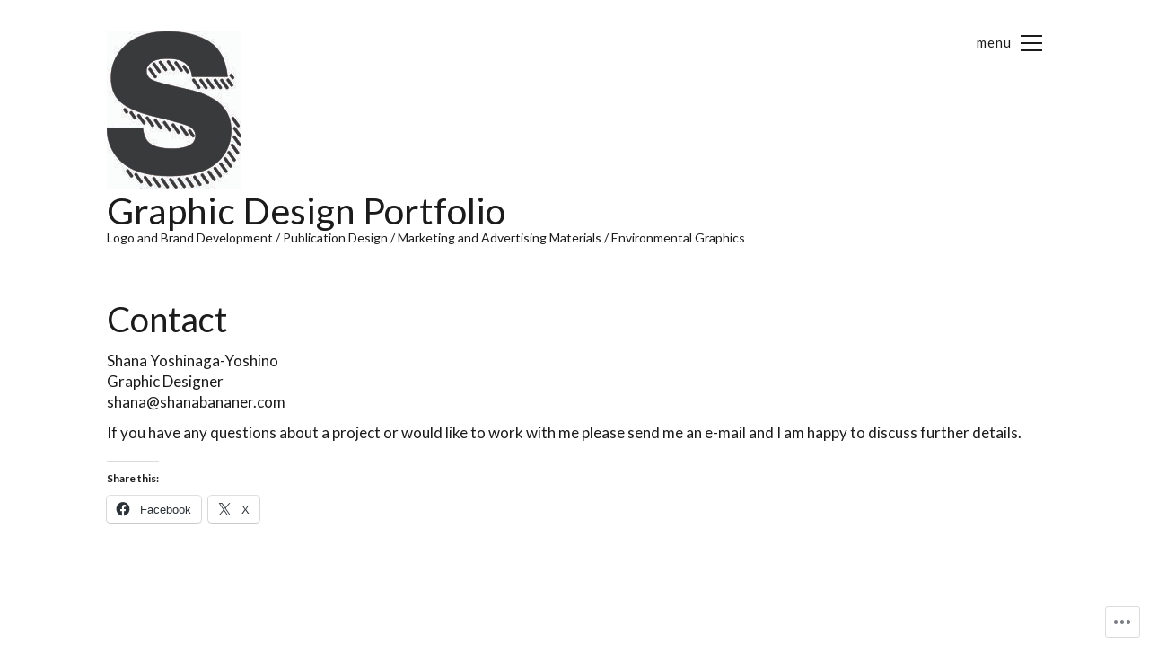

--- FILE ---
content_type: text/css
request_url: https://shanabananer.com/wp-content/themes/premium/bailey/style.css?m=1603873280i&cssminify=yes
body_size: 6608
content:
html,
body,
div,
span,
applet,
object,
iframe,
h1,
h2,
h3,
h4,
h5,
h6,
p,
blockquote,
pre,
a,
abbr,
acronym,
address,
big,
cite,
code,
del,
dfn,
em,
img,
ins,
kbd,
q,
s,
samp,
small,
strike,
strong,
sub,
sup,
tt,
var,
b,
u,
i,
center,
dl,
dt,
dd,
ol,
ul,
li,
fieldset,
form,
label,
legend,
table,
caption,
tbody,
tfoot,
thead,
tr,
th,
td,
article,
aside,
canvas,
details,
embed,
figure,
figcaption,
footer,
header,
hgroup,
menu,
nav,
output,
ruby,
section,
summary,
time,
mark,
audio,
video{margin:0;padding:0;border:0;font-size:100%;vertical-align:baseline}body{line-height:1}ol,
ul{list-style:none}blockquote,
q{quotes:none}blockquote:before,
blockquote:after{content:"";content:none}table{border-spacing:0;border-collapse:separate}html{font-size:100%;-webkit-text-size-adjust:100%;-ms-text-size-adjust:100%}a:focus{outline:none}article,
aside,
details,
figcaption,
figure,
footer,
header,
hgroup,
nav,
section{display:block}audio,
canvas,
video{display:inline-block;*display:inline;*zoom:1}audio:not([controls]){display:none}sub,
sup{position:relative;height:0;font-size:75%;line-height:0;vertical-align:baseline}sup{bottom:1ex}sub{top:0.5ex}img{border:0;-ms-interpolation-mode:bicubic}button,
input,
select,
textarea{margin:0;font-size:100%;vertical-align:baseline;*vertical-align:middle}button,
input{line-height:normal;*overflow:visible}button::-moz-focus-inner,
input::-moz-focus-inner{padding:0;border:0}button,
input[type="button"],
input[type="reset"],
input[type="submit"]{cursor:pointer;-webkit-appearance:button}input[type="search"]{-webkit-box-sizing:content-box;-moz-box-sizing:content-box;box-sizing:content-box;-webkit-appearance:textfield}input[type="search"]:-webkit-search-decoration{-webkit-appearance:none}textarea{overflow:auto;vertical-align:top}*,
*:before,
*:after{-webkit-box-sizing:border-box;-moz-box-sizing:border-box;box-sizing:border-box}a:focus{outline:thin dotted}a:hover,
a:active{outline:0}a img{border:0}.clear,
.site-wrapper,
.site-main,
.site-header,
.site-footer,
.gallery,
.entry-content,
.portfolio-container,
.single-post .post,
.single-post .entry-header .single-post-meta,
.single-post .entry-header,
.comment.bypostauthor > .comment-body,
.comment-respond{zoom:1}.clear:before,
.site-wrapper:before,
.site-main:before,
.site-header:before,
.site-footer:before,
.gallery:before,
.entry-content:before,
.portfolio-container:before,
.single-post .post:before,
.single-post .entry-header .single-post-meta:before,
.single-post .entry-header:before,
.comment.bypostauthor > .comment-body:before,
.comment-respond:before,
.clear:after,
.site-wrapper:after,
.site-main:after,
.site-header:after,
.site-footer:after,
.gallery:after,
.entry-content:after,
.portfolio-container:after,
.single-post .post:after,
.single-post .entry-header .single-post-meta:after,
.single-post .entry-header:after,
.comment.bypostauthor > .comment-body:after,
.comment-respond:after{display:table;content:""}.clear:after,
.site-wrapper:after,
.site-main:after,
.site-header:after,
.site-footer:after,
.gallery:after,
.entry-content:after,
.portfolio-container:after,
.single-post .post:after,
.single-post .entry-header .single-post-meta:after,
.single-post .entry-header:after,
.comment.bypostauthor > .comment-body:after,
.comment-respond:after{clear:both}.break,
h1,
h2,
h3,
h4,
h5,
h6,
pre,
table{word-wrap:break-word;word-break:break-word}.special,
.footer-text,
.site-info,
h3,
blockquote,
.run-in,
.portfolio-types,
.portfolio-tags,
.post-categories,
.post-tags,
.blog .entry-date,
.blog .entry-author,
.single .entry-date,
.single .entry-author,
.page-template-default .entry-date,
.page-template-default .entry-author,
.search .entry-date,
.search .entry-author,
.archive .entry-date,
.archive .entry-author{font-family:"Crimson Text","Baskerville Old Face","Times New Roman",serif;font-weight:300}html{font-size:100%}body{overflow-x:hidden;position:relative;color:#1b1b1c;background-color:#fff;font-family:"Libre Franklin",Helvetica,Arial,sans-serif;font-size:17px;font-size:1.0625rem;line-height:1.4;-webkit-transition:all 0.3s ease;-moz-transition:all 0.3s ease;-o-transition:all 0.3s ease;transition:all 0.3s ease;text-rendering:optimizeLegibility}body.pushed{-webkit-transform:translate(-258px,0px);-moz-transform:translate(-258px,0px);-ms-transform:translate(-258px,0px);-o-transform:translate(-258px,0px);transform:translate(-258px,0px)}@media screen and (min-width: 700px){body.pushed{-webkit-transform:translate(-368px,0px);-moz-transform:translate(-368px,0px);-ms-transform:translate(-368px,0px);-o-transform:translate(-368px,0px);transform:translate(-368px,0px)}}a{color:#0036ff;text-decoration:none}.site-wrapper{max-width:1088px;margin:34.5px auto;padding:0 23px}@media screen and (min-width: 700px){.site-wrapper{margin:34.5px auto 138px}}.site-main{margin-bottom:46px;margin-bottom:2.875rem}@media screen and (min-width: 700px){.site-main{margin-bottom:138px;margin-bottom:8.625rem}}.site-header{margin-bottom:46px;margin-bottom:2.875rem}.site-branding{display:inline-block;max-width:100%}.site-title{margin:0;font-family:"Crimson Text","Baskerville Old Face","Times New Roman",serif;font-size:44px;font-size:2.55rem;font-weight:700;font-style:italic;line-height:1}.site-title a{color:#1b1b1c;word-wrap:normal;word-break:normal}.site-description{display:block;font-family:"Libre Franklin",Helvetica,Arial,sans-serif;font-size:14px;font-size:0.875rem}.custom-logo{display:block;float:left;max-width:100%;margin-bottom:11.5px;margin-bottom:0.71875rem;background-repeat:no-repeat;background-position:center center;background-size:contain}.custom-logo a{display:block;width:100%;height:0;color:transparent;text-shadow:none;font:0/0 a;text-decoration:none}.custom-logo a span{visibility:hidden}#menu-toggle{float:right;margin-bottom:11.5px;margin-bottom:0.71875rem;color:#1b1b1c;font-size:15px;font-size:0.9375rem;font-weight:500;letter-spacing:1px;letter-spacing:0.0625rem;-webkit-user-select:none;-moz-user-select:none;-ms-user-select:none;user-select:none}#menu-toggle span{display:none}@media screen and (min-width: 700px){#menu-toggle span{display:inline-block}}#menu-toggle:focus{outline:none}#menu-toggle:after{display:inline-block;position:relative;top:4px;top:0.25rem;width:24px;height:18px;margin-left:10px;margin-left:0.625rem;background-image:url(images/menu-icon.svg);content:""}#bailey-bar{display:none;position:absolute;z-index:1000;top:-34.5px;right:-258px;bottom:-34.5px;width:258px;max-width:1088px;min-height:100%;padding:34.5px 46px 23px 34.5px;padding:2.15625rem 2.875rem 1.4375rem 2.15625rem;background-color:#f3f3f3}@media screen and (min-width: 700px){#bailey-bar{right:-368px;bottom:-138px;width:368px;padding:46px 92px 46px 46px;padding:2.875rem 5.75rem 2.875rem 2.875rem}}#bailey-bar .site-navigation{margin-bottom:92px;margin-bottom:5.75rem}#bailey-bar .site-navigation .menu{padding-left:0;font-size:22px;font-size:1.225rem;-webkit-user-select:none;-moz-user-select:none;-ms-user-select:none;user-select:none}#bailey-bar .site-navigation .menu ul{padding-left:0}#bailey-bar .site-navigation .menu a{color:#a0a0a0}#bailey-bar .site-navigation .menu li{list-style:none}#bailey-bar .site-navigation .menu li ul{padding-left:23px;padding-left:1.4375rem}#bailey-bar .site-navigation .menu li a{display:inline-block;margin-bottom:11.5px;margin-bottom:0.71875rem}#bailey-bar .site-navigation .menu li a:hover{color:#1b1b1c}#bailey-bar .site-navigation .menu li.current_page_item > a,
#bailey-bar .site-navigation .menu li.current-menu-item > a{color:#1b1b1c}#wpadminbar.moved{-webkit-transform:translate(258px,-67px);-moz-transform:translate(258px,-67px);-ms-transform:translate(258px,-67px);-o-transform:translate(258px,-67px);transform:translate(258px,-67px)}@media screen and (min-width: 700px){#wpadminbar.moved{-webkit-transform:translate(368px,-67px);-moz-transform:translate(368px,-67px);-ms-transform:translate(368px,-67px);-o-transform:translate(368px,-67px);transform:translate(368px,-67px)}}@media screen and (max-width: 600px){#wpadminbar{position:fixed!important}#wpadminbar.moved{-webkit-transform:translate(368px,-81px);-moz-transform:translate(368px,-81px);-ms-transform:translate(368px,-81px);-o-transform:translate(368px,-81px);transform:translate(368px,-81px)}}.site-footer{float:left;clear:both}.footer-widget-container .widget-area{float:left;width:100%}@media screen and (min-width: 900px){.footer-widget-container .widget-area{width:31.8618042226%;margin-right:2.207293666%}}.footer-widget-container .widget-area:last-of-type{margin-right:0}.footer-widget-container .widget-area.inactive{min-height:1px}.footer-text{clear:both;margin-bottom:11.5px;margin-bottom:0.71875rem;color:#a0a0a0;font-style:italic}.site-info{clear:both;color:#a0a0a0}.site-info a{color:inherit}.site-info a:hover{color:#0036ff}.site-info .theme-by{padding:0 2px;padding:0 0.125rem}.footer-social-links{margin-top:5.75px;margin-top:0.359375rem;margin-bottom:0;padding:0;-webkit-user-select:none;-moz-user-select:none;-ms-user-select:none;user-select:none}.footer-social-links li{display:inline-block;margin:11.5px 23px 11.5px 0;margin:0.71875rem 1.4375rem 0.71875rem 0;list-style:none}@media screen and (min-width: 700px){.footer-social-links li{display:inline-block;float:left;margin-right:16px;margin-right:1rem}}.footer-social-links li:last-of-type{margin-right:0}.footer-social-links li.facebook a{width:8px;background-image:url(images/facebook.svg)}.footer-social-links li.twitter a{width:16px;background-image:url(images/twitter.svg)}.footer-social-links li.google-plus a{width:12px;background-image:url(images/google-plus.svg)}.footer-social-links li.linkedin a{width:16px;background-image:url(images/linkedin.svg)}.footer-social-links li.instagram a{width:16px;background-image:url(images/instagram.svg)}.footer-social-links li.flickr a{width:19px;background-image:url(images/flickr.svg)}.footer-social-links li.youtube a{width:41px;background-image:url(images/youtube.svg)}.footer-social-links li.vimeo a{width:20px;background-image:url(images/vimeo.svg)}.footer-social-links li.pinterest a{width:17px;background-image:url(images/pinterest.svg)}.footer-social-links li.fivehpx a{width:32px;background-image:url(images/fivehpx.svg)}.footer-social-links li.behance a{width:24px;background-image:url(images/behance.svg)}.footer-social-links li.dribbble a{width:18px;background-image:url(images/dribbble.svg)}.footer-social-links li.deviantart a{width:34px;background-image:url(images/deviantart.svg)}.footer-social-links li.smugmug a{width:63px;background-image:url(images/smugmug.svg)}.footer-social-links li.email a{width:17px;background-image:url(images/email.svg)}.footer-social-links li.rss a{width:17px;background-image:url(images/rss.svg)}.footer-social-links li a{display:inline-block;height:17px;background-repeat:no-repeat;background-position:center}.footer-social-links li a span{display:block;overflow:hidden;white-space:nowrap;text-indent:100%}h1,
h2,
h3,
h4,
h5,
h6{clear:both;margin:11.5px 0;margin:0.71875rem 0;font-weight:bold}h1 a,
a h1,
h2 a,
a h2,
h3 a,
a h3,
h4 a,
a h4,
h5 a,
a h5,
h6 a,
a h6{color:inherit;text-decoration:none}p + h1,
p + h2,
p + h3,
p + h4,
p + h5,
p + h6{margin-top:46px;margin-top:2.875rem}h1,
.single .entry-title{font-family:"Libre Franklin",Helvetica,Arial,sans-serif;font-size:50px;font-size:2.825rem;font-weight:600;line-height:1.1}@media screen and (min-width: 700px){h1,
	.single .entry-title{font-size:68px;font-size:3.85rem}}h2{font-family:"Libre Franklin",Helvetica,Arial,sans-serif;font-size:36px;font-size:1.95rem;font-weight:600;line-height:1.2}@media screen and (min-width: 700px){h2{font-size:44px;font-size:2.4rem}}h3{margin-left:-1px;margin-left:-0.0625rem;font-size:36px;font-size:2.25rem;font-style:italic}h4{font-family:"Libre Franklin",Helvetica,Arial,sans-serif;font-size:16px;font-size:0.875rem;font-weight:700;letter-spacing:2px;letter-spacing:0.125rem;text-transform:uppercase}h5{font-family:"Libre Franklin",Helvetica,Arial,sans-serif;font-size:18px;font-size:0.925rem;font-weight:600;letter-spacing:1px;letter-spacing:0.0625rem}h6{font-family:"Libre Franklin",Helvetica,Arial,sans-serif;font-size:13px;font-size:0.75rem;font-weight:400;letter-spacing:2px;letter-spacing:0.125rem;text-transform:uppercase}p{margin-bottom:11.5px;margin-bottom:0.71875rem;-ms-word-wrap:break-word;word-wrap:break-word}blockquote{clear:both;margin:23px 0;margin:1.4375rem 0;font-style:italic}blockquote p{font-size:34px;font-size:2.125rem;line-height:1.15}@media screen and (min-width: 700px){blockquote p{font-size:40px;font-size:2.5rem;line-height:1.25}}blockquote cite{margin-bottom:23px;margin-bottom:1.4375rem;font-family:"Libre Franklin",Helvetica,Arial,sans-serif;font-size:13px;font-size:0.8125rem;font-weight:400;font-style:normal;-webkit-font-smoothing:subpixel-antialiased}blockquote cite:before{content:"\2014"}q:before{content:"\201C"}q:after{content:"\201D"}tt,
kbd,
pre,
code,
samp,
var{padding:2px 4px;padding:0.125rem 0.25rem;color:#fff;background-color:#1b1b1c;font-family:"Lucida Sans Typewriter","Lucida Console",Monaco,monospace;-webkit-font-smoothing:antialiased}pre{overflow:auto;max-width:100%;margin:23px 0;margin:1.4375rem 0;padding:11.5px;padding:0.71875rem;line-height:1.5;white-space:pre-wrap}abbr,
acronym,
dfn{border-bottom:1px dotted;letter-spacing:2px;letter-spacing:0.125rem;text-transform:uppercase;cursor:help}details summary{margin-bottom:23px;margin-bottom:1.4375rem;font-weight:bold}details :focus{outline:none}mark{background-color:#fff9c0;text-decoration:none}small{font-size:75%}big{font-size:125%}b,
strong{font-weight:bold}dfn,
cite,
em,
i{font-style:italic}figure{margin:0}address{margin:23px 0;margin:1.4375rem 0}hr{height:2px;margin-bottom:23px;border:0;border-top:2px solid #1b1b1c}.run-in{margin-bottom:23px;margin-bottom:1.4375rem;margin-left:-1px;margin-left:-0.0625rem;font-size:28px;font-size:1.75rem;font-style:italic;line-height:1.25}ul,
ol{margin:0 0 23px 0;margin:0 0 1.4375rem 0;padding-left:23px;padding-left:1.4375rem}ul{list-style:square}ol{list-style:decimal}li > ul,
li > ol{margin-bottom:0;padding-left:23px;padding-left:1.4375rem}dt{font-weight:500}dd{margin:0 23px 23px;margin:0 1.4375rem 1.4375rem}table{width:100%;margin:23px 0;margin:1.4375rem 0;border-bottom:2px solid #1b1b1c;text-align:left}table caption{margin-bottom:23px;margin-bottom:1.4375rem}table th,
table td{padding:11.5px 5.75px;padding:0.71875rem 0.359375rem}table th{font-size:18px;font-size:1.125rem;font-weight:500;letter-spacing:1px;letter-spacing:0.0625rem}table td{border-top:2px solid #1b1b1c}table td[valign="top"]{vertical-align:top}table td[valign="bottom"]{vertical-align:bottom}.gallery{margin:23px 0 11.5px!important}.gallery-item{float:left;overflow:hidden;position:relative;margin:0 4px 4px 0;margin:0 0.25rem 0.25rem 0;text-align:center}.gallery-columns-1 .gallery-item{width:100%}.gallery-columns-2 .gallery-item{width:48%}.gallery-columns-3 .gallery-item{width:32%}.gallery-columns-4 .gallery-item{width:23%}.gallery-columns-5 .gallery-item{width:19%}.gallery-columns-6 .gallery-item{width:15%}.gallery-columns-7 .gallery-item{width:13%}.gallery-columns-8 .gallery-item{width:11%}.gallery-columns-9 .gallery-item{width:9%}.gallery-columns-1 .gallery-item:nth-of-type(1n),
.gallery-columns-2 .gallery-item:nth-of-type(2n),
.gallery-columns-3 .gallery-item:nth-of-type(3n),
.gallery-columns-4 .gallery-item:nth-of-type(4n),
.gallery-columns-5 .gallery-item:nth-of-type(5n),
.gallery-columns-6 .gallery-item:nth-of-type(6n),
.gallery-columns-7 .gallery-item:nth-of-type(7n),
.gallery-columns-8 .gallery-item:nth-of-type(8n),
.gallery-columns-9 .gallery-item:nth-of-type(9n){margin-right:0}.gallery-icon{line-height:0}.gallery-caption{display:none}img{max-width:100%;height:auto}.alignleft{display:inline;float:left;margin-right:23px;margin-right:1.4375rem;margin-bottom:11.5px;margin-bottom:0.71875rem}.alignright{display:inline;float:right;margin-bottom:11.5px;margin-bottom:0.71875rem;margin-left:23px;margin-left:1.4375rem}.aligncenter{display:block;clear:both;margin:0 auto;margin-bottom:11.5px;margin-bottom:0.71875rem}.screen-reader-text{clip:rect(1px,1px,1px,1px);position:absolute!important}img.wp-smiley{margin-top:0;margin-bottom:0;padding:0;border:none}.wp-caption{max-width:100%;margin-bottom:11.5px;margin-bottom:0.71875rem}.wp-caption img[class*="wp-image-"]{display:block}.wp-caption,
.wp-caption-text,
.entry-thumbnail-caption{color:#a0a0a0;font-size:14px;font-size:0.875rem;line-height:1.4}.wp-caption .wp-caption-text{margin:11.5px 0;margin:0.71875rem 0}embed,
iframe,
object{max-width:100%}iframe.twitter-tweet{margin:23px 0!important}div.wp-video-shortcode{margin-bottom:11.5px;margin-bottom:0.71875rem}.video-player,
.jetpack-video-wrapper{margin-bottom:11.5px;margin-bottom:0.71875rem}.section-header{margin-bottom:23px;margin-bottom:1.4375rem}@media screen and (min-width: 900px){.section-header{width:65.9309021113%}}#gutter-sizer{width:2.207293666%}.sticky-post-label{display:inline-block;padding:4px 8px;padding:0.25rem 0.5rem;color:#a0a0a0;background-color:#f3f3f3;font-size:14px;font-size:0.875rem;font-weight:500}.nav-links{float:right}.nav-links .nav-previous,
.nav-links .nav-next{display:inline-block}.nav-links .nav-previous{float:left;margin-right:11.5px;margin-right:0.71875rem}.nav-links .nav-previous a,
.nav-links .nav-next a{display:block;overflow:hidden;width:36px;height:36px;margin-top:23px;margin-top:1.4375rem;background-repeat:none;white-space:nowrap;text-indent:-99999px}.nav-links .nav-previous a{background-image:url(images/arrow.svg)}.nav-links .nav-next a{background-image:url(images/arrow.svg);-webkit-transform:rotate(180deg);-moz-transform:rotate(180deg);-ms-transform:rotate(180deg);-o-transform:rotate(180deg);transform:rotate(180deg)}.post-navigation{clear:both}@media screen and (min-width: 700px){.portfolio-container.columns-2 article{width:48.896353167%}}@media screen and (min-width: 700px){.portfolio-container.columns-3 article{width:48.896353167%}}@media screen and (min-width: 900px){.portfolio-container.columns-3 article{width:31.8618042226%}}.portfolio-container article{width:100%;margin-bottom:23px;margin-bottom:1.4375rem}.portfolio-container article:hover .entry-title a{color:#0036ff}.portfolio-container article:hover .entry-thumbnail-frame{visibility:visible}.portfolio-container.captions-frame .entry-thumbnail-frame{visibility:hidden;position:absolute;top:3%;left:3%;width:94%;height:94%;border:2px solid #0036ff}.portfolio-container.captions-solid .entry-thumbnail-frame{visibility:hidden;position:absolute;width:100%;height:100%;background-color:#0036ff;background-image:url(images/eye.svg);background-repeat:no-repeat;background-position:center;background-size:120px}.portfolio-container .entry-thumbnail{position:relative;line-height:0;text-align:center}.portfolio-container .entry-title{margin-bottom:0;font-family:"Libre Franklin",Helvetica,Arial,sans-serif;font-size:16px;font-size:0.9rem;font-weight:600;letter-spacing:0;text-transform:none}.portfolio-container .entry-title a{color:#1b1b1c}.portfolio-types,
.portfolio-tags,
.post-categories,
.post-tags{margin-bottom:0;padding:0;color:#a0a0a0;font-size:15px;font-size:0.9375rem;font-style:italic;text-align:right;list-style:none}.page-template-template-portfolio-php .portfolio-types,
.tax-jetpack-portfolio-type .portfolio-types,
.tax-jetpack-portfolio-tag .portfolio-types,
.page-template-template-portfolio-php .portfolio-tags,
.tax-jetpack-portfolio-type .portfolio-tags,
.tax-jetpack-portfolio-tag .portfolio-tags,
.page-template-template-portfolio-php .post-categories,
.tax-jetpack-portfolio-type .post-categories,
.tax-jetpack-portfolio-tag .post-categories,
.page-template-template-portfolio-php .post-tags,
.tax-jetpack-portfolio-type .post-tags,
.tax-jetpack-portfolio-tag .post-tags{text-align:left}.portfolio-types li,
.portfolio-tags li,
.post-categories li,
.post-tags li{display:inline}.portfolio-types li:after,
.portfolio-tags li:after,
.post-categories li:after,
.post-tags li:after{padding-right:2px;padding-right:0.125rem;content:"\002C"}.portfolio-types li:last-of-type:after,
.portfolio-tags li:last-of-type:after,
.post-categories li:last-of-type:after,
.post-tags li:last-of-type:after{content:none}.portfolio-types a,
.portfolio-tags a,
.post-categories a,
.post-tags a{color:#a0a0a0}.portfolio-types a:hover,
.portfolio-tags a:hover,
.post-categories a:hover,
.post-tags a:hover{color:#0036ff}.single .jetpack-portfolio{margin-bottom:23px;margin-bottom:1.4375rem}@media screen and (min-width: 900px){.single .jetpack-portfolio{float:right;width:65.9309021113%}}@media screen and (min-width: 1100px){.single .jetpack-portfolio blockquote,
	.single .jetpack-portfolio .bailey-image-container,
	.single .jetpack-portfolio .bailey-large{float:none;clear:both;margin-left:-51.673944687%}}@media screen and (min-width: 1100px){.single .jetpack-portfolio blockquote img,
	.single .jetpack-portfolio .bailey-image-container img,
	.single .jetpack-portfolio .bailey-large img{max-width:none;margin-right:0;margin-left:0}}@media screen and (min-width: 1100px){.single .jetpack-portfolio blockquote .wp-caption-text,
	.single .jetpack-portfolio .bailey-image-container .wp-caption-text,
	.single .jetpack-portfolio .bailey-large .wp-caption-text{float:left;width:29.6545105566%}}.single .jetpack-portfolio .bailey-image-container img{margin-bottom:16px;margin-bottom:1rem}.single .jetpack-portfolio .bailey-image-container .wp-caption .wp-caption-text{margin-top:0}.single-post.full-width-thumbnail .entry-thumbnail{float:left;margin-top:23px;margin-top:1.4375rem}.single-post .entry-header .single-post-meta{margin-bottom:23px;margin-bottom:1.4375rem}@media screen and (min-width: 900px){.single-post .entry-header .single-post-meta{display:inline-block;float:left;width:29.6545105566%;margin:23px 0 0;margin:1.4375rem 0 0;padding-top:23px;padding-top:1.4375rem;border-top:2px solid #1b1b1c}}.single-post .entry-header .entry-date,
.single-post .entry-header .entry-author{display:block}.single-post .entry-header .post-navigation{float:left}.single-post .entry-header{clear:both}@media screen and (min-width: 900px){.single-post .entry-title{float:right;clear:none;width:65.9309021113%}}.single-post .entry-footer{margin-top:23px;margin-top:1.4375rem}.blog .entry-header,
.single .entry-header,
.page-template-default .entry-header,
.search .entry-header,
.archive .entry-header{margin-bottom:11.5px;margin-bottom:0.71875rem}.blog .entry-content,
.single .entry-content,
.page-template-default .entry-content,
.search .entry-content,
.archive .entry-content{margin-bottom:23px;margin-bottom:1.4375rem}.blog .entry-date,
.blog .entry-author,
.single .entry-date,
.single .entry-author,
.page-template-default .entry-date,
.page-template-default .entry-author,
.search .entry-date,
.search .entry-author,
.archive .entry-date,
.archive .entry-author{color:#a0a0a0;font-style:italic}.blog .entry-date a,
.blog .entry-author a,
.single .entry-date a,
.single .entry-author a,
.page-template-default .entry-date a,
.page-template-default .entry-author a,
.search .entry-date a,
.search .entry-author a,
.archive .entry-date a,
.archive .entry-author a{color:#a0a0a0}.blog .entry-date span,
.blog .entry-author span,
.single .entry-date span,
.single .entry-author span,
.page-template-default .entry-date span,
.page-template-default .entry-author span,
.search .entry-date span,
.search .entry-author span,
.archive .entry-date span,
.archive .entry-author span{font-style:normal}@media screen and (min-width: 900px){.blog .site-main,
	.single .site-main,
	.page-template-default .site-main,
	.search .site-main,
	.archive .site-main{float:right;width:65.9309021113%}}@media screen and (min-width: 900px){.blog .sidebar-main,
	.single .sidebar-main,
	.page-template-default .sidebar-main,
	.search .sidebar-main,
	.archive .sidebar-main{float:left;width:29.6545105566%}}.blog .post,
.single .post,
.page-template-default .post,
.search .post,
.archive .post{padding-bottom:23px;padding-bottom:1.4375rem}@media screen and (min-width: 900px){.blog .post,
	.single .post,
	.page-template-default .post,
	.search .post,
	.archive .post{margin-bottom:46px;margin-bottom:2.875rem}}.sidebar-main{margin:11.5px 0;margin:0.71875rem 0}.without-sidebar .site-main{width:100%}.widget-area{max-width:100%}.widget-title{margin-top:0;color:#1b1b1c;font-family:"Libre Franklin",Helvetica,Arial,sans-serif;font-size:14px;font-size:0.875rem}.widget-title a{color:#1b1b1c}.widget{max-width:100%;margin-bottom:46px;margin-bottom:2.875rem;color:#a0a0a0;font-size:15px;font-size:0.9375rem}.widget a{color:#1b1b1c}.widget a:hover{color:#0036ff}.widget .search-form{margin-top:11.5px;margin-top:0.71875rem}.widget select{max-width:100%}.widget ul,
.widget ol{padding-left:0}.widget li{padding:11.5px 0;padding:0.71875rem 0;border-bottom:2px solid #1b1b1c;list-style:none}.widget li:last-of-type{margin-bottom:0;padding-bottom:0;border-bottom:0}.widget li ul li{padding:0;padding-left:23px;padding-left:1.4375rem;border-bottom:0}.widget img{margin-bottom:5.75px;margin-bottom:0.359375rem}.widget .children,
.widget .sub-menu{margin-bottom:0}.widget_tag_cloud a,
.widget_product_tag_cloud a{display:inline-block;margin-bottom:5px;margin-bottom:0.3125rem;padding:8px;padding:0.5rem;text-decoration:none}.widget_tag_cloud a:hover,
.widget_product_tag_cloud a:hover{text-decoration:underline}.widget_calendar table{margin-top:0;text-align:center}.widget_calendar table thead{color:#1b1b1c}.widget_search .search-submit{display:none}.widget_rss img{display:none}.widget_rss .rss-date,
.widget_rss cite{display:block}.widget_rss .rss-date{margin-bottom:11.5px;margin-bottom:0.71875rem;font-style:italic}.widget_rss cite{margin:11.5px 0 23px 0;margin:0.71875rem 0 1.4375rem 0;font-style:normal}@media screen and (min-width: 900px){.comments-area{margin-top:92px;margin-top:5.75rem}}.comment-list{padding-left:0}.bailey-comments-title{margin-bottom:23px;margin-bottom:1.4375rem}.comment-reply-title{display:none}.comment-navigation{clear:both;margin:23px 0;margin:1.4375rem 0}.comment{margin:46px 0;margin:2.875rem 0;list-style:none}.comment:focus{outline:none}.comment:first-of-type{margin-top:0;padding-top:0}.comment:last-of-type{margin-bottom:0}.comment .children{margin:46px 0;margin:2.875rem 0;padding-left:0}@media screen and (min-width: 700px){.comment .children{padding-left:46px;padding-left:2.875rem}}.comment .depth-4 .children{padding-left:0}.comment .avatar{display:none;float:left;position:relative;top:-11.5px;top:-0.71875rem;width:48px;height:48px;margin-right:11.5px;margin-right:0.71875rem;-webkit-border-radius:50%;-moz-border-radius:50%;border-radius:50%}@media screen and (min-width: 700px){.comment .avatar{display:block}}.comment.bypostauthor > .comment-body{padding:34.5px 23px 23px;padding:2.15625rem 1.4375rem 1.4375rem;background:#f3f3f3}.comment-content{clear:both}.comment-content a{word-wrap:break-word}.comment-body{padding-bottom:11.5px;padding-bottom:0.71875rem}.comment-content,
.comment-reply-link{margin-bottom:11.5px;margin-bottom:0.71875rem;padding-top:11.5px;padding-top:0.71875rem}.fn{font-weight:500;font-style:normal}.comment-awaiting-moderation{margin:11.5px 0;margin:0.71875rem 0;font-size:14px;font-size:0.875rem}.comment-date,
.comment-reply{font-size:14px;font-size:0.875rem}.comment-date a,
.comment-reply a{color:#a0a0a0}.comment-date{float:right}.comment-reply{display:inline-block;padding:4px 8px;padding:0.25rem 0.5rem;background-color:#f3f3f3;font-weight:500}.pingback,
.trackback{padding-top:0;list-style:none}#submit{float:right}.form-allowed-tags{float:left;margin-top:11.5px;margin-top:0.71875rem;color:#a0a0a0;font-size:14px;font-size:0.875rem}.comment-respond{margin-top:23px;margin-top:1.4375rem}.comment-list + .comment-respond{margin-top:69px;margin-top:4.3125rem}.comment-form-author input[type="text"],
.comment-form-email input[type="email"]{border-bottom:0}.comment-form-author,
.comment-form-email,
.comment-form-comment{margin:0}.comment-form-author input,
.comment-form-author textarea,
.comment-form-email input,
.comment-form-email textarea,
.comment-form-comment input,
.comment-form-comment textarea{width:100%}.comment-form-author label,
.comment-form-email label,
.comment-form-comment label{display:none;overflow:hidden;white-space:nowrap;text-indent:100%}textarea,
input:not([type="checkbox"]),
input[type="date"],
input[type="datetime"],
input[type="datetime-local"],
input[type="email"],
input[type="month"],
input[type="number"],
input[type="password"],
input[type="search"],
input[type="tel"],
input[type="text"],
input[type="time"],
input[type="url"],
input[type="week"]{max-width:100%;padding:10px;padding:0.625rem;border:2px solid #1b1b1c;-webkit-border-radius:0!important;border-radius:0!important;background:transparent;font-family:"Libre Franklin",Helvetica,Arial,sans-serif;line-height:1.35;-webkit-appearance:none!important}textarea:focus,
input:not([type="checkbox"]):focus,
input[type="date"]:focus,
input[type="datetime"]:focus,
input[type="datetime-local"]:focus,
input[type="email"]:focus,
input[type="month"]:focus,
input[type="number"]:focus,
input[type="password"]:focus,
input[type="search"]:focus,
input[type="tel"]:focus,
input[type="text"]:focus,
input[type="time"]:focus,
input[type="url"]:focus,
input[type="week"]:focus{outline:none}textarea{resize:vertical}select{overflow:auto;max-width:100%;outline:none;vertical-align:top}button,
input[type="button"],
input[type="reset"],
input[type="submit"],
a.bailey-button,
a.bailey-download{padding:16px 22px;padding:1rem 1.375rem;border:0;color:#fff;background:#1b1b1c;font-size:13px;font-size:0.8125rem;font-weight:500;letter-spacing:2px;letter-spacing:0.125rem;text-transform:uppercase;cursor:pointer}input[type="checkbox"],
input[type="radio"]{padding:0}input[type="search"]{-webkit-box-sizing:border-box;-moz-box-sizing:border-box;box-sizing:border-box}input[type="search"]::-webkit-search-cancel-button,
input[type="search"]::-webkit-search-decoration{-webkit-appearance:none}button::-moz-focus-inner,
input::-moz-focus-inner{padding:0;border:0}a.bailey-button,
a.bailey-download{display:inline-block}a.bailey-download:after{padding-left:4px;padding-left:0.25rem;content:"\2B07"}::-webkit-input-placeholder{color:#1b1b1c;-webkit-user-select:none;-moz-user-select:none;-ms-user-select:none;user-select:none}:-moz-placeholder{opacity:1;color:#1b1b1c;-webkit-user-select:none;-moz-user-select:none;-ms-user-select:none;user-select:none}::-moz-placeholder{opacity:1;color:#1b1b1c;-webkit-user-select:none;-moz-user-select:none;-ms-user-select:none;user-select:none}:-ms-input-placeholder{color:#1b1b1c;-webkit-user-select:none;-moz-user-select:none;-ms-user-select:none;user-select:none}.IE9 #bailey-bar{top:0}.IE9 .footer-social-links li.facebook a{width:12px}.IE9 .footer-social-links li.google-plus a{width:14px}body.infinite-scroll.blog .paging-navigation,
body.infinite-scroll.archive .paging-navigation,
body.infinite-scroll.search .paging-navigation{display:none}#infinite-handle span{display:block;float:right;overflow:hidden;width:36px;height:36px;margin-top:23px;margin-top:1.4375rem;background-color:transparent;background-image:url(images/arrow.svg);background-repeat:none;white-space:nowrap;text-indent:-99999px;-webkit-transform:rotate(180deg);-moz-transform:rotate(180deg);-ms-transform:rotate(180deg);-o-transform:rotate(180deg);transform:rotate(180deg)}.portfolio-container #infinite-handle{position:absolute;bottom:-36px;bottom:-2.25rem;width:100%}.infinite-loader{float:right;width:36px;height:36px}.portfolio-container .infinite-loader{position:absolute;right:0;bottom:-36px;bottom:-2.25rem}.post-type-archive-jetpack-portfolio .infinite-wrap,
.tax-jetpack-portfolio-type .infinite-wrap,
.tax-jetpack-portfolio-tag .infinite-wrap{visibility:hidden}img#wpstats{display:none}.page .wpnbha.ts-2 article .entry-title{font-size:0.75em;font-weight:600}.page .wpnbha article .entry-title{font-size:1.1em}@media only screen and (min-width: 782px){.page .wpnbha.ts-2 article .entry-title{font-size:0.8em}.page .wpnbha article .entry-title{font-size:1.45em}}

--- FILE ---
content_type: image/svg+xml
request_url: https://shanabananer.com/wp-content/themes/premium/bailey/images/email.svg
body_size: 741
content:
<!DOCTYPE svg PUBLIC "-//W3C//DTD SVG 1.1//EN" "http://www.w3.org/Graphics/SVG/1.1/DTD/svg11.dtd"><svg version="1.1" id="Layer_1" xmlns="http://www.w3.org/2000/svg" xmlns:xlink="http://www.w3.org/1999/xlink" x="0px" y="0px"
	 viewBox="0 0 16.6 17" enable-background="new 0 0 16.6 17" xml:space="preserve"><g><path d="M11.8,10.6c0,0.2-0.1,0.3-0.1,0.5c0,0.2,0,0.3,0.1,0.4c0.1,0.1,0.2,0.1,0.3,0.1c0.3,0,0.6-0.1,1-0.3
		c0.3-0.2,0.6-0.5,0.9-0.9c0.3-0.4,0.5-0.8,0.6-1.3c0.2-0.5,0.2-1.1,0.2-1.7c0-0.9-0.2-1.7-0.5-2.4C14,4.3,13.6,3.7,13,3.3
		s-1.2-0.8-2-1.1c-0.8-0.2-1.6-0.4-2.4-0.4C7.7,1.8,6.8,2,6,2.3c-0.8,0.3-1.5,0.8-2,1.4s-1,1.3-1.3,2.1C2.3,6.7,2.2,7.6,2.2,8.6
		c0,1,0.2,1.9,0.5,2.7c0.3,0.8,0.8,1.5,1.4,2.1c0.6,0.6,1.3,1,2.1,1.4C7,15,7.9,15.2,8.9,15.2c1,0,1.9-0.2,2.7-0.5
		c0.9-0.3,1.6-0.8,2.2-1.4h1.9c-0.8,1.2-1.8,2.1-3,2.7c-1.2,0.6-2.5,0.9-4,0.9c-1.2,0-2.4-0.2-3.4-0.6c-1.1-0.4-2-1-2.8-1.8
		c-0.8-0.8-1.4-1.7-1.9-2.7S0,9.7,0,8.5c0-1.2,0.2-2.3,0.7-3.4c0.5-1,1.1-1.9,1.9-2.7c0.8-0.8,1.7-1.4,2.8-1.8C6.3,0.2,7.5,0,8.6,0
		c1,0,2,0.2,3,0.5c1,0.3,1.8,0.8,2.5,1.4c0.7,0.6,1.3,1.3,1.8,2.2c0.4,0.9,0.7,1.8,0.7,2.9c0,1.2-0.2,2.2-0.6,3
		c-0.4,0.8-0.9,1.5-1.5,2c-0.6,0.5-1.2,0.9-1.8,1.2c-0.6,0.3-1.1,0.4-1.4,0.4c-0.5,0-0.9-0.1-1.2-0.4c-0.3-0.2-0.5-0.6-0.5-0.9h0
		c-0.3,0.5-0.6,0.8-1.1,1c-0.4,0.2-0.9,0.3-1.4,0.3s-0.9-0.1-1.4-0.3c-0.4-0.2-0.8-0.5-1.1-0.8c-0.3-0.4-0.6-0.8-0.8-1.2
		c-0.2-0.5-0.3-1-0.3-1.5c0-0.7,0.1-1.4,0.4-2.1c0.2-0.7,0.6-1.3,1-1.9s1-1,1.6-1.3C7,4,7.7,3.9,8.4,3.9c0.5,0,1,0.1,1.5,0.4
		c0.5,0.2,0.9,0.6,1.2,1.2l0.4-1.2h1.9l-1.4,5.9C11.9,10.3,11.8,10.4,11.8,10.6z M6.3,10.8c0.3,0.4,0.8,0.6,1.3,0.6
		c0.4,0,0.8-0.1,1.1-0.3c0.3-0.2,0.6-0.5,0.9-0.8c0.3-0.3,0.4-0.7,0.6-1.1c0.1-0.4,0.2-0.8,0.2-1.2c0-0.6-0.2-1-0.5-1.4
		C9.5,6.2,9.1,6,8.6,6C8.2,6,7.8,6.1,7.5,6.3C7.1,6.5,6.8,6.8,6.6,7.1C6.3,7.5,6.1,7.8,6,8.2C5.9,8.6,5.8,9,5.8,9.4
		C5.8,10,6,10.5,6.3,10.8z"/></g></svg>